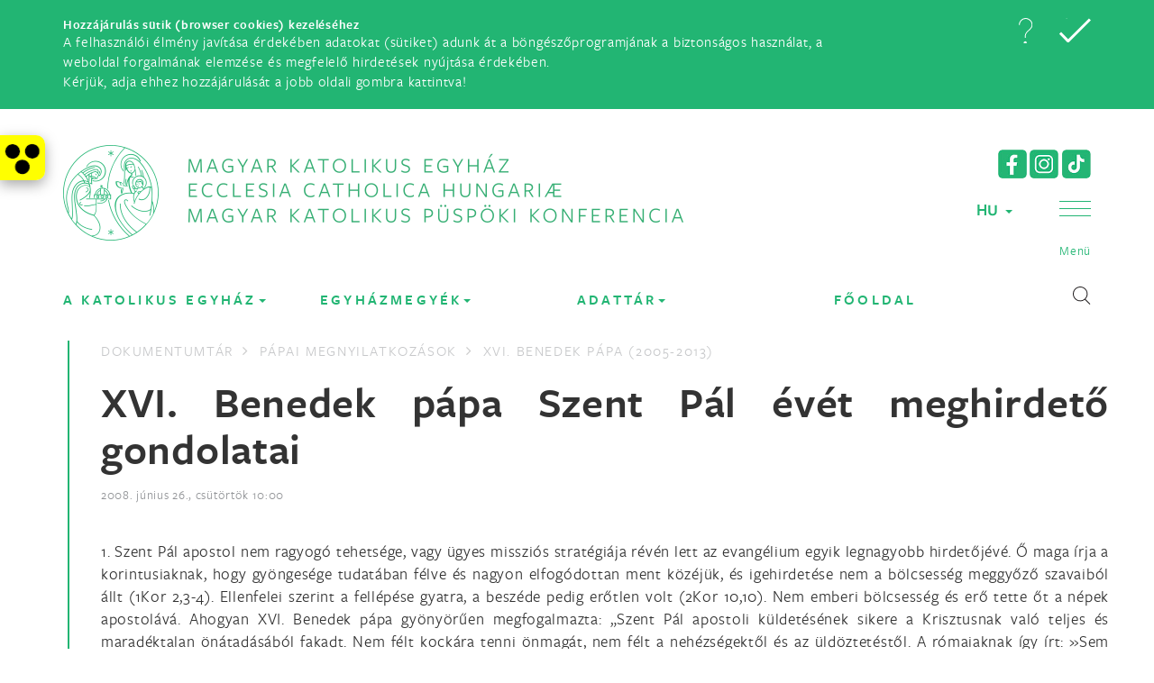

--- FILE ---
content_type: text/html;charset=UTF-8
request_url: https://katolikus.hu/dokumentumtar/xvi-benedek-papa-szent-pal-evet-meghirdeto-gondolatai
body_size: 11647
content:
<!DOCTYPE html>

<html lang="hu">
<head>
	<meta name="postProcessMessages" content="hiddenEmail:Spamrobotok elől rejtett e-mail cím, rákattintással lehet ide írni|masik:masik uzenet">
    <meta charset="utf-8">
    <meta http-equiv="X-UA-Compatible" content="IE=edge">
    <meta name="viewport" content="width=device-width, initial-scale=1">
    <!-- The above 3 meta tags *must* come first in the head; any other head content must come *after* these tags -->
    <title>Magyar Katolikus Egyház | XVI. Benedek pápa Szent Pál évét meghirdető gondolatai</title>
    <!-- Bootstrap -->
    <link href="/assets/bootstrap.min-9e36259b5795d4640553025a49512dca.css" rel="stylesheet"/>
    <link href="/assets/font-awesome.min-306bb27eb8f97c9e0ac9fa8770266fd3.css" rel="stylesheet"/>
    <link href="/assets/jquery.bxslider-a4d4ea0744d1ce5707fe17da3076ae72.css" rel="stylesheet"/>
    <link href="/assets/animate-d851c31752ebee4d4d973b3b81c8a83a.css" rel="stylesheet"/>
    <!-- <link href="/assets/jquery.multilevelpushmenu.min-daab81e50d3072828331b2241f21993f.css" rel="stylesheet"/> -->
    <link href="/assets/jquery.sidemenu-b0d3460b8da6d7760e03874da1c741ea.css" rel="stylesheet"/>
    <link href="/assets/style-f0dcee33d17d5a68575eaadb9defd2b6.css" rel="stylesheet"/>
    <link href="/assets/style2-aafbaffe499b12e535c99d272f075db2.css" rel="stylesheet"/>
    <link href="/assets/green-72fd41a5a8a8c853a3068332d24f134d.css" rel="stylesheet" title="color1"/>
    <link href="/assets/green2-c73fd92807c87e81a4f5471ad7525c3a.css" rel="stylesheet" title="color2"/>

	
		
			<link href="/assets/lightbox.min-f9f0eee648f83dee3f597c2f194ff83b.css" rel="stylesheet"/>
		
	
    <!-- <script src="https://ajax.googleapis.com/ajax/libs/jquery/3.1.1/jquery.min.js"></script> -->
	<!-- <script type="text/javascript" src="/assets/jquery-3.1.1.min-f02fff6f26630c9211f810e7792d2ac2.js"></script> -->
	<script type="text/javascript" src="/assets/jquery-3.6.0.min-a89f7336fe5b5f5c25075ea05f877999.js"></script>
	<script type="text/javascript" src="/assets/a11y-5682cf470e1a4161d8788a8d644d3317.js"></script>
	<script type="text/javascript" src="/assets/js.cookie-8ca12e4632b4a1fd4aff363b935793d9.js"></script>
	<script type="text/javascript" src="/assets/ownscript-first-d8bcc5abb2f7729521aa3394bf78c7f1.js"></script>
	
	 
     
         
             <script type="text/javascript" src="/assets/bootstrap.min-fc0af94d977ac3216f20e47dfdc70df1.js"></script>
         
             <script type="text/javascript" src="/assets/lightbox.min-5660b50831ad4c3f7119bc784c1bf3c4.js"></script>
         
     
	 <script type="text/javascript">
	 	
	 	var LANG="HU";
		var AVAILABLE_LANGUAGES=[{'id':'HU','name':'magyar'},{'id':'EN','name':'angol'},{'id':'IT','name':'olasz'},{'id':'DE','name':'német'}];
		var PREV_NEXT_TXT = {prev:"Előző",next:"Következő"};
	 </script>

    <!-- HTML5 shim and Respond.js for IE8 support of HTML5 elements and media queries -->
    <!-- WARNING: Respond.js doesn't work if you view the page via file:// -->
    <!--[if lt IE 9]>
      <script src="https://oss.maxcdn.com/html5shiv/3.7.3/html5shiv.min.js"></script>
      <script src="https://oss.maxcdn.com/respond/1.4.2/respond.min.js"></script>
    <![endif]-->
    <link rel="shortcut icon" type="image/png" href="/assets/favicon-green-5196b7b20a62695b78264eb928ee815d.png" />
</head>
<body class="dokumentumtar"><nav id="kat-a11y-toolbar"><div class="toggle"><a title="Akadálymentesítés" role="button"><span class="a11y"></span></a></div></nav><div style="display:none" class="cookie"><div class="container"><div class="row"><div class="col-xs-7 col-md-9"><h5>Hozzájárulás sütik (browser cookies) kezeléséhez</h5>A felhasználói élmény javítása érdekében adatokat (sütiket) adunk át 
a böngészőprogramjának a biztonságos használat, a weboldal forgalmának elemzése és megfelelő hirdetések 
nyújtása érdekében.<br> Kérjük, adja ehhez hozzájárulását a jobb oldali gombra kattintva!</div><div class="col-xs-5 col-md-3 cookie-btns"><a href="/hatter/adatkezelesi-tajekoztato" role="button" title="Adatkezelési tájékoztató elolvasása" class="details sprite"></a><a role="button" title="Sütik elfogadása" class="close sprite"></a></div></div></div></div><script type="text/javascript">$(function() {
	if ('accepted' != Cookies.get('katolikus.hu-cookie-consent')) { $('.cookie').show(); }
	$('.cookie .close').click(function(e) {
	    $('.cookie').slideUp();
		 Cookies.set('katolikus.hu-cookie-consent','accepted', { expires: 30 })
	});
	
})</script><!-- mobile-search only mobile-->

<div class="container mobile-search">
    <div class="row">
        <div class="col-sm-12">
            <form>
                <input type="text" class="form-control"
					placeholder="Kattintson ide, és írja be a keresőszavakat!"
					onkeyup="return initiateSearch(event, '.mobile-search')"
					title="Írja ide a keresőszavakat"
					aria-label="Írja ide a keresőszavakat">
                <button type="button" onclick="initiateMobileSearch('.mobile-search')" title="Keresés indítása" aria-label="Keresés indítása">
					<span class="search-icon sprite"></span>
				</button>
                <div class="exit-search-sm sprite"></div>
            </form>
        </div>
    </div>
</div>
<!-- mobile-header only mobile-->



<div class="container mobile-header">
    <div class="row">
        <div class="col-sm-12">
            <div class="logo-mobile"><a href="/">Magyar Katolikus Egyház</a></div>
            <div class="logo-mobile-xs"><a href="/">Katolikus</a></div>
            <div class="mobile-controls">
				<div class="lang-switcher mobile "><a href="#" role="button" aria-haspopup="true" id="lang-switcher">HU <span class="caret"></span></a></div><script type="text/javascript">var LANG_BASE_URLS={"HU":"/dokumentumtar","EN":"/documents","IT":"/documenti","DE":"/dokumenten",}
		$(function() {
			let createLangSwitcherPopoverContent = function() {
				var data = [];
				$.each(LANG_BASE_URLS, function(lng) {
					if ('HU' != lng) {
						data.push("<li><a role=\"button\" onclick=\"switchLang('HU','"+ lng +"');\">" + lng + "</a></li>");
					}
				});
				return ('<ul>' + data.join('') + '</ul>');
			}
			$('.lang-switcher').popover({
				container:'body',
				placement:'bottom',
				trigger:'focus',
				html:true,
				sanitize:false,
				content: createLangSwitcherPopoverContent()
			});
		});
		</script>
		<style>
		.popover .popover-content ul li { font-family: 'freightsans_prosemibold'; font-size: 18px; text-align: center; padding-top: 5px; padding-bottom: 5px; }
		.popover ul { list-style: none; }
		</style>
		
				<span class="search-icon sprite"></span>
				<span class="lines" id="baseexpand" data-role="sidemenu-toggle">
					<span class="line1"></span>
					<span class="line2"></span>
					<span class="line3"></span>
				</span>
            </div>
			<div class="mobile-socialmedia-icons">
				<a href="https://www.facebook.com/magyar.katolikus.egyhaz" target="_blank">
					<img src="/assets/facebook-icon-green-c3725befbbf09ef8e6879b7aec60da56.png" />
				</a>
				<a href="https://www.instagram.com/katolikus.official/" target="_blank">
					<img src="/assets/instagram-icon-green-c433939a026be0f00fff57bb95c5e097.png" />
				</a>
				<a href="https://www.tiktok.com/@katolikus.official" target="_blank">
					<img src="/assets/tiktok-icon-green-7557576cc2b396f9c08675ad41421f65.png" />
				</a>
			</div>
        </div>
    </div>
</div>
<div id="mobile-menu"><nav><h2 class="menu-close" data-role="sidemenu-toggle"><i class="fa fa-times"><span>Bezár<span></i></h2><ul><li class="mobile-menu-header"><a data-toggle="collapse" href="#mobile-menu-col1" aria-controls="mobile-menu-col1" aria-expanded="false">MKPK</a><ul id="mobile-menu-col1" class="collapse"><li><a href="/arckepcsarnok">Püspökök</a></li><li><a href="/cikk/mkpk-titkarsaga">MKPK Titkársága</a></li><li><a href="/egyhazmegyek">Egyházmegyetérkép</a></li><li><a href="/cikk/egyhazmegyek-honlapjai">Egyházmegyék honlapjai</a></li><li><a href="/intezmenyek">Intézmények és szervezetek</a></li><li><a href="/szerzetesrendek">Szerzetesrendek</a></li><li><a href="http://banchedati.chiesacattolica.it/cci2009/chiesa_cattolica_italiana/chiesa_nel_mondo/00007904_Chiesa_nel_Mondo.html">Nemzetközi püspöki konferenciák</a></li></ul></li><li class="mobile-menu-header"><a data-toggle="collapse" href="#mobile-menu-col2" aria-controls="mobile-menu-col2" aria-expanded="false">Tartalom</a><ul id="mobile-menu-col2" class="collapse"><li><a href="/dokumentumtar">Dokumentumtár</a></li><li><a href="/hirarchivum">Hírarchívum</a></li><li><a href="http://lexikon.katolikus.hu/">Katolikus Lexikon</a></li><li><a href="/kronologia">Kronológia</a></li><li><a href="/dokumentumtar#74">Lelkiség</a></li><li><a href="/cikk/linktar">Linktár</a></li><li><a href="/cikk/miserend">Miserend</a></li><li><a href="/cikk/plebaniai-honlapok">Plébániai honlapok</a></li><li><a href="https://katolikus.hu/hatter/3954">Gyermek- és ifjúságvédelem</a></li></ul></li><li class="mobile-menu-header"><a href="/szentiras">Szentírás</a></li><li class="mobile-menu-header"><a href="https://breviar.sk/hu/default.htm">Zsolozsma</a></li><li class="mobile-menu-header"><a data-toggle="collapse" href="#mobile-menu-col5" aria-controls="mobile-menu-col5" aria-expanded="false">Naptárak</a><ul id="mobile-menu-col5" class="collapse"><li><a href="https://igenaptar.katolikus.hu/">Igenaptár</a></li><li><a href="https://evangelium.katolikus.hu/friss/">Napi evangélium és elmélkedés</a></li><li><a href="/naptar">Eseménynaptár</a></li><li><a href="/mozgo-unnepek">Mozgó ünnepek naptára</a></li></li></ul><li><a class="parent-item" href="#">A KATOLIKUS EGYHÁZ</a><li class="mobile-menu-header"><a data-toggle="collapse" href="#mobile-menu-col6" aria-controls="mobile-menu-col6" aria-expanded="false">MKPK</a><ul id="mobile-menu-col6" class="collapse"><li><a href="/arckepcsarnok">Püspökök</a></li><li><a href="/cikk/mkpk-titkarsaga">MKPK Titkársága</a></li><li><a href="/intezmenyek#104">MKPK központi intézményei</a></li><li><a href="/intezmenyek">Intézmények és szervezetek</a></li><li><a href="/szerzetesrendek">Szerzetesrendek</a></li><li><a href="/cikk/plebaniai-honlapok">Plébániai honlapok</a></li></ul></li><li class="mobile-menu-header"><a href="https://www.vatican.va" target="_blank">Szentatya és a Vatikán</a></li><li class="mobile-menu-header"><a href="/cikk/szervezeti-felepites-57101229">Hogyan épül fel a Katolikus Egyház?</a></li><li class="mobile-menu-header"><a data-toggle="collapse" href="#mobile-menu-col9" aria-controls="mobile-menu-col9" aria-expanded="false">Egyház és társadalom</a><ul id="mobile-menu-col9" class="collapse"><li><a href="/cikk/az-egyhaz-tarsadalmi-tanitasa#h1/1">Társadalmi tanítás</a></li><li><a href="/cikk/a-katolikus-egyhaz-es-az-egyseg-keresese-okumene">A katolikus egyház és az egység kérdése (ökumené)</a></li><li><a href="/cikk/a-keresztenyseg-es-mas-vallasok">A kereszténység és más vallások</a></li></li></ul></li><li><a class="parent-item" href="#">EGYHÁZMEGYÉK</a><li class="mobile-menu-header"><a data-toggle="collapse" href="#mobile-menu-col15" aria-controls="mobile-menu-col15" aria-expanded="false">Latin rítusú</a><ul id="mobile-menu-col15" class="collapse"><li><a href="https://dnyem.hu/" target="_blank">Debrecen-Nyíregyházi Egyházmegye</a></li><li><a href="https://eger.egyhazmegye.hu" target="_blank">Egri Főegyházmegye</a></li><li><a href="https://esztergomi-ersekseg.hu/" target="_blank">Esztergom-Budapesti Főegyházmegye</a></li><li><a href="https://gyor.egyhazmegye.hu/" target="_blank">Győri Egyházmegye</a></li><li><a href="https://asztrik.hu/" target="_blank">Kalocsa-Kecskeméti Főegyházmegye</a></li><li><a href="https://kaposvar.egyhazmegye.hu/" target="_blank">Kaposvári Egyházmegye</a></li><li><a href="https://ktp.hu/" target="_blank">Katonai Ordinariátus</a></li><li><a href="https://pannonhalmifoapatsag.hu/" target="_blank">Pannonhalmi Területi Főapátság</a></li><li><a href="https://pecsiegyhazmegye.hu/" target="_blank">Pécsi Egyházmegye</a></li><li><a href="http://szeged-csanad.hu/" target="_blank">Szeged-Csanádi Egyházmegye</a></li><li><a href="https://www.szfvar.katolikus.hu/hirek" target="_blank">Székesfehérvári Egyházmegye</a></li><li><a href="https://www.martinus.hu/" target="_blank">Szombathelyi Egyházmegye</a></li><li><a href="https://vaciegyhazmegye.hu/" target="_blank">Váci Egyházmegye</a></li><li><a href="https://www.veszpremiersekseg.hu/" target="_blank">Veszprémi Főegyházmegye</a></li></ul></li><li class="mobile-menu-header"><a data-toggle="collapse" href="#mobile-menu-col16" aria-controls="mobile-menu-col16" aria-expanded="false">Görög rítusú</a><ul id="mobile-menu-col16" class="collapse"><li><a href="https://www.hd.gorogkatolikus.hu/" target="_blank">Hajdúdorogi Főegyházmegye</a></li><li><a href="https://www.migorkat.hu/" target="_blank">Miskolci Egyházmegye</a></li><li><a href="https://www.nyirgorkat.hu/" target="_blank">Nyíregyházi Egyházmegye</a></li></li></ul></li><li><a class="parent-item" href="#">Adattár</a><li class="mobile-menu-header"><a href="https://www.magyarkurir.hu/">Hírek</a></li><li class="mobile-menu-header"><a href="/dokumentumtar">Dokumentumtár</a></li><li class="mobile-menu-header"><a href="/cikk/linktar">Linktár</a></li><li class="mobile-menu-header"><a href="/kronologia">Kronológia</a></li><li class="mobile-menu-header"><a href="http://lexikon.katolikus.hu/" target="_blank">Katolikus Lexikon</a></li><li class="mobile-menu-header"><a href="/cikk/a-katolikus-egyhaz-katekizmusa">Katolikus Egyház Katekizmusa</a></li><li class="mobile-menu-header"><a href="/cikk/miserend">Miserend</a></li><li class="mobile-menu-header">Naptárak</li><li class="mobile-menu-header"><a href="/naptar">Eseménynaptár</a></li><li class="mobile-menu-header"><a href="https://evangelium.katolikus.hu/" target="_blank">Napi evangélium</a></li><li class="mobile-menu-header"><a href="https://igenaptar.katolikus.hu/" target="_blank">Igenaptár</a></li><li class="mobile-menu-header"><a href="/mozgo-unnepek">Mozgó ünnepek</a></li><li class="mobile-menu-header"><a href="https://szentiras.hu/" target="_blank">Szentírás</a></li><li class="mobile-menu-header"><a href="https://breviar.sk/hu/default.htm" target="_blank">Zsolozsma</a></li><li class="mobile-menu-header"><a href="/dokumentumtar#74">LELKISÉG</a></li><li class="mobile-menu-header"><a href="/dokumentumtar#74-76">IMÁDSÁGOK</a></li><li class="mobile-menu-header">Egyebek</li><li class="mobile-menu-header"><a href="https://katolikus.hu/dokumentumtar/utmutato-egyhazi-kifejezesek-helyesirasahoz">HELYESÍRÁS</a></li><li class="mobile-menu-header"><a href="/cikk/tamogatasok">Támogatás</a></li><li class="mobile-menu-header"><a href="/cikk/adatvedelem">Adatvédelem</a></li></li></ul></li><li><a class="parent-item" href="#">FŐOLDAL</a></li></li></ul></ul></nav></div>



<script type="text/javascript">
	const SERVER_BASE_URL="";
</script>

<!-- desktop header-->
<header>
    <div class="container">
        <!--header content, hide on mobile-->
        <div class="row header-top hidden-xs">
            <div class="col-sm-8 site-logo">
                <a href="/">
					<img src="/assets/mkpk-logo-green-hu-e217798211fc67a4f6df41dc8941ad54.png" class="img-responsive" alt="Magyar Katolikus Püspöki Konferencia logo"/>
					</a>
            </div>
            <div class="col-sm-4 header-controls">
				<div class="socialmedia-icons">
					<a href="https://www.facebook.com/magyar.katolikus.egyhaz" target="_blank">
						<img src="/assets/facebook-icon-green-c3725befbbf09ef8e6879b7aec60da56.png" />
					</a>
					<a href="https://www.instagram.com/katolikus.official/" target="_blank">
						<img src="/assets/instagram-icon-green-c433939a026be0f00fff57bb95c5e097.png" />
					</a>
					<a href="https://www.tiktok.com/@katolikus.official" target="_blank">
						<img src="/assets/tiktok-icon-green-7557576cc2b396f9c08675ad41421f65.png" />
					</a>
				</div>
				
					<div class="lang-switcher "><a href="#" role="button" aria-haspopup="true" id="lang-switcher">HU <span class="caret"></span></a></div><script type="text/javascript">var LANG_BASE_URLS={"HU":"/dokumentumtar","EN":"/documents","IT":"/documenti","DE":"/dokumenten",}
		$(function() {
			let createLangSwitcherPopoverContent = function() {
				var data = [];
				$.each(LANG_BASE_URLS, function(lng) {
					if ('HU' != lng) {
						data.push("<li><a role=\"button\" onclick=\"switchLang('HU','"+ lng +"');\">" + lng + "</a></li>");
					}
				});
				return ('<ul>' + data.join('') + '</ul>');
			}
			$('.lang-switcher').popover({
				container:'body',
				placement:'bottom',
				trigger:'focus',
				html:true,
				sanitize:false,
				content: createLangSwitcherPopoverContent()
			});
		});
		</script>
		<style>
		.popover .popover-content ul li { font-family: 'freightsans_prosemibold'; font-size: 18px; text-align: center; padding-top: 5px; padding-bottom: 5px; }
		.popover ul { list-style: none; }
		</style>
		
				
                <div class="one-percent">
					
                </div>
                <div class="menu-open">
                    <a href="#" role="button" title="Menu">
                        <span class="lines" id="nav-icon">
                           <span class="line1"></span>
                        <span class="line2"></span>
                        <span class="line3"></span>
                        </span>
                        <span class="title">Menü</span>
                    </a>
                </div>
            </div>
            <div class="floating-search">
                <form>
                    <input type="text" class="form-control"
						placeholder="Kattintson ide, és írja be a keresőszavakat!"
						onkeyup="return initiateSearch(event, '.floating-search')"
						title="Írja ide a keresőszavakat"
						aria-label="Írja ide a keresőszavakat">
                    <div class="exit-search sprite"></div>
                </form>
            </div>
        </div>
    </div>
    <!-- top menu-->
    <div class="top-menu-container">
		<div data-producer="menu:menu" name="hamburger" style="null">

<div class="container">
	
		
			
				<div class="col-sm-3 bordered-box-lg"> 
			
			<ul> 
		
		<li class="drag menu-main-title" data-id="24">
			
				MKPK
			
			
		</li>
	
		
		<li class="drag " data-id="25">
			
				
					<a href="/arckepcsarnok">Püspökök</a>
				
			
			
		</li>
	
		
		<li class="drag " data-id="1498">
			
				
					<a href="/cikk/mkpk-titkarsaga">MKPK Titkársága</a>
				
			
			
		</li>
	
		
		<li class="drag " data-id="26">
			
				
					<a href="/egyhazmegyek">Egyházmegyetérkép</a>
				
			
			
		</li>
	
		
		<li class="drag " data-id="1501">
			
				
					<a href="/cikk/egyhazmegyek-honlapjai">Egyházmegyék honlapjai</a>
				
			
			
		</li>
	
		
		<li class="drag " data-id="27">
			
				
					<a href="/intezmenyek">Intézmények és szervezetek</a>
				
			
			
		</li>
	
		
		<li class="drag " data-id="36">
			
				
					<a href="/szerzetesrendek">Szerzetesrendek</a>
				
			
			
		</li>
	
		
		<li class="drag " data-id="278">
			
				
					<a href="http://banchedati.chiesacattolica.it/cci2009/chiesa_cattolica_italiana/chiesa_nel_mondo/00007904_Chiesa_nel_Mondo.html">Nemzetközi püspöki konferenciák</a>
				
			
			
		</li>
	
		
			
				
				</ul>
				</div>
				<div class="col-sm-3 bordered-box-xs"> 
			
			<ul> 
		
		<li class="drag menu-main-title" data-id="28">
			
				Tartalom
			
			
		</li>
	
		
		<li class="drag " data-id="29">
			
				
					<a href="/dokumentumtar">Dokumentumtár</a>
				
			
			
		</li>
	
		
		<li class="drag " data-id="44">
			
				
					<a href="/hirarchivum">Hírarchívum</a>
				
			
			
		</li>
	
		
		<li class="drag " data-id="1500">
			
				
					<a href="http://lexikon.katolikus.hu/">Katolikus Lexikon</a>
				
			
			
		</li>
	
		
		<li class="drag " data-id="41">
			
				
					<a href="/kronologia">Kronológia</a>
				
			
			
		</li>
	
		
		<li class="drag " data-id="1461">
			
				
					<a href="/dokumentumtar#74">Lelkiség</a>
				
			
			
		</li>
	
		
		<li class="drag " data-id="42">
			
				
					<a href="/cikk/linktar">Linktár</a>
				
			
			
		</li>
	
		
		<li class="drag " data-id="1496">
			
				
					<a href="/cikk/miserend">Miserend</a>
				
			
			
		</li>
	
		
		<li class="drag " data-id="283">
			
				
					<a href="/cikk/plebaniai-honlapok">Plébániai honlapok</a>
				
			
			
		</li>
	
		
		<li class="drag " data-id="1507">
			
				
					<a href="https://katolikus.hu/hatter/3954">Gyermek- és ifjúságvédelem</a>
				
			
			
		</li>
	
		
			
				
				</ul>
				</div>
				<div class="col-sm-3 bordered-box-xs"> 
			
			<ul> 
		
		<li class="drag menu-main-title" data-id="37">
			
				
					<a href="/szentiras">Szentírás</a>
				
			
			
		</li>
	
		
		<li class="drag menu-main-title" data-id="46">
			
				
					<a href="https://breviar.sk/hu/default.htm">Zsolozsma</a>
				
			
			
		</li>
	
		
		<li class="drag menu-main-title" data-id="30">
			
				Naptárak
			
			
		</li>
	
		
		<li class="drag " data-id="39">
			
				
					<a href="https://igenaptar.katolikus.hu/">Igenaptár</a>
				
			
			
		</li>
	
		
		<li class="drag " data-id="1497">
			
				
					<a href="https://evangelium.katolikus.hu/friss/">Napi evangélium és elmélkedés</a>
				
			
			
		</li>
	
		
		<li class="drag " data-id="47">
			
				
					<a href="/naptar">Eseménynaptár</a>
				
			
			
		</li>
	
		
		<li class="drag " data-id="48">
			
				
					<a href="/mozgo-unnepek">Mozgó ünnepek naptára</a>
				
			
			
		</li>
	
	
	</ul> 
	</div> 

	<div class="col-sm-3 bordered-box-xs">
		<ul>
			<li class="menu-main-title">KERESÉS</li>
			<li class="top-menu-search">
				<form>
					<input type="text" class="form-control"
						placeholder="Kattintson ide, és írja be a keresőszavakat!"
						onkeyup="return initiateSearch(event, '.top-menu-search')"
						title="Írja ide a keresőszavakat"
						aria-label="Írja ide a keresőszavakat">
					<button type="button" onclick="return initiateMobileSearch('.top-menu-search')" title="Keresés indítása" aria-label="Keresés indítása">
						<span class="search-icon sprite"></span>
					</button>
				</form>
			</li>
		</ul>
	</div>
</div>

</div>
    </div>
    <!-- main menu-->
    <div class="container sticky-nav">
        <nav class="navbar navbar-default">
            <div class="container-fluid">
                <div id="navbar" class="navbar-collapse collapse">
					<div data-producer="menu:menu" name="main" style="main"><ul class="nav navbar-nav">
	
		<li class="dropdown col-sm-3 " data-id="23">
			
				<a href="#" class="dropdown-toggle" data-toggle="dropdown" role="button" aria-haspopup="true" aria-expanded="false">
					A KATOLIKUS EGYHÁZ<span class="caret"></span>
					
				</a>
				<div class="dropdown-menu">
					
					
						
							
								
									<div class="col-sm-3 bordered-box-lg"> 
								
								<ul> 
							
							<li class="drag menu-main-title" data-id="1559">
								
									MKPK
								
								
							</li>
						
							
							<li class="drag " data-id="1560">
								
									
										<a href="/arckepcsarnok">Püspökök</a>
									
								
								
							</li>
						
							
							<li class="drag " data-id="1561">
								
									
										<a href="/cikk/mkpk-titkarsaga">MKPK Titkársága</a>
									
								
								
							</li>
						
							
							<li class="drag " data-id="1562">
								
									
										<a href="/intezmenyek#104">MKPK központi intézményei</a>
									
								
								
							</li>
						
							
							<li class="drag " data-id="1563">
								
									
										<a href="/intezmenyek">Intézmények és szervezetek</a>
									
								
								
							</li>
						
							
							<li class="drag " data-id="1564">
								
									
										<a href="/szerzetesrendek">Szerzetesrendek</a>
									
								
								
							</li>
						
							
							<li class="drag " data-id="1565">
								
									
										<a href="/cikk/plebaniai-honlapok">Plébániai honlapok</a>
									
								
								
							</li>
						
							
								
									
									</ul>
									</div>
									<div class="col-sm-3 bordered-box-xs"> 
								
								<ul> 
							
							<li class="drag menu-main-title" data-id="1566">
								
									
										<a href="https://www.vatican.va" target="_blank">Szentatya és a Vatikán</a>
									
								
								
							</li>
						
							
							<li class="drag dropdown-header" data-id="1567">
								
									
										<a href="/cikk/szervezeti-felepites-57101229">Hogyan épül fel a Katolikus Egyház?</a>
									
								
								
							</li>
						
							
								
									
									</ul>
									</div>
									<div class="col-sm-3 bordered-box-xs"> 
								
								<ul> 
							
							<li class="drag menu-main-title" data-id="1568">
								
									Egyház és társadalom
								
								
							</li>
						
							
							<li class="drag " data-id="1569">
								
									
										<a href="/cikk/az-egyhaz-tarsadalmi-tanitasa#h1/1">Társadalmi tanítás</a>
									
								
								
							</li>
						
							
							<li class="drag " data-id="1570">
								
									
										<a href="/cikk/a-katolikus-egyhaz-es-az-egyseg-keresese-okumene">A katolikus egyház és az egység kérdése (ökumené)</a>
									
								
								
							</li>
						
							
							<li class="drag " data-id="1571">
								
									
										<a href="/cikk/a-keresztenyseg-es-mas-vallasok">A kereszténység és más vallások</a>
									
								
								
							</li>
						
						
						</ul> 
						</div> 
					
				</div>
			
		</li>
	
		<li class="dropdown col-sm-3 " data-id="1">
			
				<a href="#" class="dropdown-toggle" data-toggle="dropdown" role="button" aria-haspopup="true" aria-expanded="false">
					EGYHÁZMEGYÉK<span class="caret"></span>
					
				</a>
				<div class="dropdown-menu">
					
					
						
							
								
									<div class="col-sm-3 bordered-box-lg"> 
								
								<ul> 
							
							<li class="drag menu-main-title" data-id="8">
								
									Latin rítusú
								
								
							</li>
						
							
							<li class="drag " data-id="1541">
								
									
										<a href="https://dnyem.hu/" target="_blank">Debrecen-Nyíregyházi Egyházmegye</a>
									
								
								
							</li>
						
							
							<li class="drag " data-id="1542">
								
									
										<a href="https://eger.egyhazmegye.hu" target="_blank">Egri Főegyházmegye</a>
									
								
								
							</li>
						
							
							<li class="drag " data-id="1543">
								
									
										<a href="https://esztergomi-ersekseg.hu/" target="_blank">Esztergom-Budapesti Főegyházmegye</a>
									
								
								
							</li>
						
							
							<li class="drag " data-id="1544">
								
									
										<a href="https://gyor.egyhazmegye.hu/" target="_blank">Győri Egyházmegye</a>
									
								
								
							</li>
						
							
							<li class="drag " data-id="1545">
								
									
										<a href="https://asztrik.hu/" target="_blank">Kalocsa-Kecskeméti Főegyházmegye</a>
									
								
								
							</li>
						
							
							<li class="drag " data-id="1546">
								
									
										<a href="https://kaposvar.egyhazmegye.hu/" target="_blank">Kaposvári Egyházmegye</a>
									
								
								
							</li>
						
							
							<li class="drag " data-id="1547">
								
									
										<a href="https://ktp.hu/" target="_blank">Katonai Ordinariátus</a>
									
								
								
							</li>
						
							
							<li class="drag " data-id="1548">
								
									
										<a href="https://pannonhalmifoapatsag.hu/" target="_blank">Pannonhalmi Területi Főapátság</a>
									
								
								
							</li>
						
							
							<li class="drag " data-id="1549">
								
									
										<a href="https://pecsiegyhazmegye.hu/" target="_blank">Pécsi Egyházmegye</a>
									
								
								
							</li>
						
							
							<li class="drag " data-id="1550">
								
									
										<a href="http://szeged-csanad.hu/" target="_blank">Szeged-Csanádi Egyházmegye</a>
									
								
								
							</li>
						
							
							<li class="drag " data-id="1552">
								
									
										<a href="https://www.szfvar.katolikus.hu/hirek" target="_blank">Székesfehérvári Egyházmegye</a>
									
								
								
							</li>
						
							
							<li class="drag " data-id="1551">
								
									
										<a href="https://www.martinus.hu/" target="_blank">Szombathelyi Egyházmegye</a>
									
								
								
							</li>
						
							
							<li class="drag " data-id="1554">
								
									
										<a href="https://vaciegyhazmegye.hu/" target="_blank">Váci Egyházmegye</a>
									
								
								
							</li>
						
							
							<li class="drag " data-id="1553">
								
									
										<a href="https://www.veszpremiersekseg.hu/" target="_blank">Veszprémi Főegyházmegye</a>
									
								
								
							</li>
						
							
								
									
									</ul>
									</div>
									<div class="col-sm-3 bordered-box-xs"> 
								
								<ul> 
							
							<li class="drag menu-main-title" data-id="4">
								
									Görög rítusú
								
								
							</li>
						
							
							<li class="drag " data-id="1555">
								
									
										<a href="https://www.hd.gorogkatolikus.hu/" target="_blank">Hajdúdorogi Főegyházmegye</a>
									
								
								
							</li>
						
							
							<li class="drag " data-id="1556">
								
									
										<a href="https://www.migorkat.hu/" target="_blank">Miskolci Egyházmegye</a>
									
								
								
							</li>
						
							
							<li class="drag " data-id="1557">
								
									
										<a href="https://www.nyirgorkat.hu/" target="_blank">Nyíregyházi Egyházmegye</a>
									
								
								
							</li>
						
							
								
									
									</ul>
									</div>
									<div class="col-sm-3 bordered-box-xs"> 
								
								<ul> 
							
							<li class="drag menu-main-title" data-id="1558">
								
									
										<a href="/egyhazmegyek">Egyházmegyék térképen</a>
									
								
								
							</li>
						
						
						</ul> 
						</div> 
					
				</div>
			
		</li>
	
		<li class="dropdown col-sm-3 " data-id="2">
			
				<a href="#" class="dropdown-toggle" data-toggle="dropdown" role="button" aria-haspopup="true" aria-expanded="false">
					Adattár<span class="caret"></span>
					
				</a>
				<div class="dropdown-menu">
					
					
						
							
								
									<div class="col-sm-3 bordered-box-lg"> 
								
								<ul> 
							
							<li class="drag menu-main-title" data-id="22">
								
									
										<a href="https://www.magyarkurir.hu/">Hírek</a>
									
								
								
							</li>
						
							
							<li class="drag dropdown-header" data-id="1530">
								
									
										<a href="/dokumentumtar">Dokumentumtár</a>
									
								
								
							</li>
						
							
							<li class="drag dropdown-header" data-id="1531">
								
									
										<a href="/cikk/linktar">Linktár</a>
									
								
								
							</li>
						
							
							<li class="drag dropdown-header" data-id="1532">
								
									
										<a href="/kronologia">Kronológia</a>
									
								
								
							</li>
						
							
							<li class="drag dropdown-header" data-id="1533">
								
									
										<a href="http://lexikon.katolikus.hu/" target="_blank">Katolikus Lexikon</a>
									
								
								
							</li>
						
							
							<li class="drag dropdown-header" data-id="1534">
								
									
										<a href="/cikk/a-katolikus-egyhaz-katekizmusa">Katolikus Egyház Katekizmusa</a>
									
								
								
							</li>
						
							
							<li class="drag dropdown-header" data-id="1535">
								
									
										<a href="/cikk/miserend">Miserend</a>
									
								
								
							</li>
						
							
								
									
									</ul>
									</div>
									<div class="col-sm-3 bordered-box-xs"> 
								
								<ul> 
							
							<li class="drag menu-main-title" data-id="145">
								
									Naptárak
								
								
							</li>
						
							
							<li class="drag dropdown-header" data-id="1536">
								
									
										<a href="/naptar">Eseménynaptár</a>
									
								
								
							</li>
						
							
							<li class="drag dropdown-header" data-id="1537">
								
									
										<a href="https://evangelium.katolikus.hu/" target="_blank">Napi evangélium</a>
									
								
								
							</li>
						
							
							<li class="drag dropdown-header" data-id="1538">
								
									
										<a href="https://igenaptar.katolikus.hu/" target="_blank">Igenaptár</a>
									
								
								
							</li>
						
							
							<li class="drag dropdown-header" data-id="1539">
								
									
										<a href="/mozgo-unnepek">Mozgó ünnepek</a>
									
								
								
							</li>
						
							
								
									
									</ul>
									</div>
									<div class="col-sm-3 bordered-box-xs"> 
								
								<ul> 
							
							<li class="drag menu-main-title" data-id="152">
								
									
										<a href="https://szentiras.hu/" target="_blank">Szentírás</a>
									
								
								
							</li>
						
							
							<li class="drag dropdown-header" data-id="1540">
								
									
										<a href="https://breviar.sk/hu/default.htm" target="_blank">Zsolozsma</a>
									
								
								
							</li>
						
							
							<li class="drag dropdown-header" data-id="1580">
								
									
										<a href="/dokumentumtar#74">LELKISÉG</a>
									
								
								
							</li>
						
							
							<li class="drag dropdown-header" data-id="1581">
								
									
										<a href="/dokumentumtar#74-76">IMÁDSÁGOK</a>
									
								
								
							</li>
						
							
								
									
									</ul>
									</div>
									<div class="col-sm-3 bordered-box-xs"> 
								
								<ul> 
							
							<li class="drag menu-main-title" data-id="1572">
								
									Egyebek
								
								
							</li>
						
							
							<li class="drag dropdown-header" data-id="1573">
								
									
										<a href="https://katolikus.hu/dokumentumtar/utmutato-egyhazi-kifejezesek-helyesirasahoz">HELYESÍRÁS</a>
									
								
								
							</li>
						
							
							<li class="drag dropdown-header" data-id="1574">
								
									
										<a href="/cikk/tamogatasok">Támogatás</a>
									
								
								
							</li>
						
							
							<li class="drag dropdown-header" data-id="1579">
								
									
										<a href="/cikk/adatvedelem">Adatvédelem</a>
									
								
								
							</li>
						
							
							<li class="drag dropdown-header" data-id="1575">
								
									
										<a href="/cikk/background-document-child-protection-documents-t65fhj67d-HU">Gyermek- és ifjúságvédelem</a>
									
								
								
							</li>
						
						
						</ul> 
						</div> 
					
				</div>
			
		</li>
	
		<li class="dropdown col-sm-3 " data-id="3">
			
				
					<a href="https://katolikus.hu">
						FŐOLDAL
						
					</a>
				
			
		</li>
	
</ul>

</div>
                    <div class="search-btn-in-menu">
                        <i class="sprite search-icon" href="">&nbsp;</i>
                    </div>
                </div>
                <!--/.nav-collapse -->
            </div>
            <!--/.container-fluid -->
        </nav>
        <div class="container">
</header>

<!-- content--><section><div class="container"><div class="row"><!-- content--><div class="col-sm-12 content article docs-page bordered-box-sm">
	
	    <ol class="breadcrumb" vocab="https://schema.org" typeof="BreadcrumbList">
	        
	        
	            <li property="itemListElement" typeof="ListItem">
				<a  href="/dokumentumtar#" property="item" typeof="WebPage">
					<span property="name">Dokumentumtár</span>
					<meta property="position" content="2"/>
				</a>
			</li>
	        
	            <li property="itemListElement" typeof="ListItem">
				<a  href="/dokumentumtar#16" property="item" typeof="WebPage">
					<span property="name">Pápai megnyilatkozások</span>
					<meta property="position" content="2"/>
				</a>
			</li>
	        
	            <li class=&quot;active&quot; property="itemListElement" typeof="ListItem">
				<a  href="/dokumentumtar#16-18" property="item" typeof="WebPage">
					<span property="name">XVI. Benedek pápa (2005-2013)</span>
					<meta property="position" content="2"/>
				</a>
			</li>
	        
	    </ol>
	

<article class="article"><div class="row margin-bottom-md"><div class="col-xs-12"><h1 class="article-title">XVI. Benedek pápa Szent Pál évét meghirdető gondolatai</h1></div><div class="col-xs-12 article-meta"><span  class="date">2008. június 26., csütörtök 10:00</span></div><div class="col-xs-12 article-content"><div style="display:none;" class="collapsible-widget"><h4 data-toggle="collapse" data-target="#table-of-contents" class="tag collapsed">Tartalomjegyzék</h4><div id="table-of-contents" class="collapse in bordered-box-sm clearfix"><div class="col-sm-12 toc-content"></div></div></div><div id="editor-container">1. Szent Pál apostol nem ragyogó tehetsége, vagy ügyes missziós
stratégiája révén lett az evangélium egyik legnagyobb hirdetőjévé. Ő
maga írja a korintusiaknak, hogy gyöngesége tudatában félve és nagyon
elfogódottan ment közéjük, és igehirdetése nem a bölcsesség meggyőző
szavaiból állt (1Kor 2,3-4). Ellenfelei szerint a fellépése gyatra, a
beszéde pedig erőtlen volt (2Kor 10,10). Nem emberi bölcsesség és erő
tette őt a népek apostolává. Ahogyan XVI. Benedek pápa gyönyörűen
megfogalmazta: „Szent Pál apostoli küldetésének sikere a Krisztusnak
való teljes és maradéktalan önátadásából fakadt. Nem félt kockára tenni
önmagát, nem félt a nehézségektől és az üldöztetéstől. A rómaiaknak így
írt: »Sem halál, sem élet, sem jelenvalók, sem eljövendők… nem
szakíthatnak el Isten szeretetétől, amely Krisztus Jézusban van« (Róm
8,38-39). Mindebből egy rendkívül fontos következtetést vonhatunk le
minden keresztény ember számára” – jelentette ki a Szentatya. „Az
Egyház tevékenysége csak abban a mértékben lesz hatékony és hiteles,
amennyiben az Egyház tagjai hajlandóak személyesen is megfizetni a
Krisztushoz való hűségük árát minden helyzetben. Ahol ez a készség
hiányzik, ott hiányozni fog a legfőbb érve annak az igazságnak,
amelytől az Egyház függ. Ahogyan a kezdetek idején, úgy most is
szüksége van az Egyháznak olyan tanúkra, akik készek önmagukat is
feláldozni. Szüksége van olyan tanúkra és mártírokra, mint Szent Pál.”<br>
<br>
Kedves Testvérek! A Szentatya szavai mindannyiunkhoz szólnak. Szent Pál
apostol éve segítsen hozzá mindannyiunkat, hogy megújítsuk odaadásunkat
Krisztus iránt. Segítse a házastársakat a házasság „nagy titkának”
megélésében, hogy úgy tudják szeretni egymást, ahogyan Krisztus
szerette Egyházát, feláldozva önmagát érte (Ef 5,25;32). Segítse a
papokat és a szerzeteseket a Krisztushoz való osztatlan ragaszkodásban
(1Kor 7,35), abban, hogy jókedvű adakozókként (2Kor 9,7) nap mint nap
örömmel ajánlják fel életüket és munkájukat Krisztusnak és embertársaik
szolgálatára. Ez az odaadás az Egyház tevékenységének forrása,
aranyfedezete.<br>
<br>
2. A Szentatya kiemelte Szent Pál életéből a görög szellem és az
evangéliumi igazság összhangban, egységben való látását. „Ezáltal a
görög gondolkodást átjárta, átformálta az evangélium, az evangélium
pedig újabb és gazdagabb kifejezést nyert a görög nyelv és filozófia
segítségével.” Az emberi tudás és az isteni kinyilatkoztatás nem
mondanak ellent egymásnak, hiszen az emberi tudás is a teremtett
világban a Teremtő által elrejtett törvényeket és igazságokat kutatja.
Szent Pál harmóniában látta az emberi bölcsességet és a krisztusi
örömhírt, ahogyan harmóniában látta a hitet, és a hitből fakadó
cselekedeteket is (vö. Gal 5,6).<br>
<br>
Szent Pál éve segítsen mindannyiunkat az igazság teljesebb és mélyebb
ismeretében! A Szentatya igen gyakran hangsúlyozza, hogy Európa
jelenlegi válságtüneteinek legfőbb oka az, hogy igen sok kortársunk
elveszítette a kapcsolatot az objektív valósággal. Azzal a valósággal,
amelyet nem társadalmi erőviszonyok vagy érdekek határoznak meg,
amelyet nem lehet parlamenti szavazásokkal módosítani, amely nem
pusztán szubjektív vélemény. Azzal a valósággal, amelyet nem az ember
alkot, hanem amely minket alkotott. Szent Pál éve segítse a tudomány és
a kultúra, a politikai és a társadalmi élet minden résztvevőjét ennek
az érdekek és hasznosság felett álló Igazságnak az őszinte keresésében.
A hit és a tudomány ne két egymástól mesterségesen elválasztott terület
legyen, a tudomány képviselői ne próbálják száműzni azt a mélyebb
tudást és bölcsességet, amelyet a kinyilatkoztatás és a hit hordoz. Az
igaz, a jó, a szép és a szent az egyetlen valóságnak arcai, kifejezési
módjai. Ahogyan a kereszténység első évszázadaiban a hit és a tudás
harmóniája termékennyé tette az európai kontinens életét, kultúráját,
úgy találjuk meg ma is ezt a harmóniát.<br>
<br>
3. A Szentatya a jubileumi évet meghirdető szavaiban kiemelte a Szent
Pál év ökumenikus jellegét. „A népek apostola rengeteget tett azért,
hogy az evangélium jó hírét elvigye minden népnek, és szüntelenül
fáradozott a keresztények egységéért és egyetértéséért. Ő segítsen
minket Krisztus misztikus Teste teljes egységének alázatos és őszinte
keresésében.” A Szentatya szavai különös súlyt kaptak azáltal, hogy I.
Bartolomaiosz konstantinápolyi ökumenikus pátriárka követei is jelen
voltak a szentév meghirdetésekor.<br>
Segítsen minket is a szent apostol példája és közbenjárása az Egyház
egységének őszinte munkálásában. Ebben bátorítást és reményt jelent
számunkra a protestáns testvérekkel együtt megtartott Biblia éve is.<br>
<br>
Kedves Testvérek! Szent Pál apostol születésének 2000. évfordulóját
megünnepelve mélyüljünk el Szent Pál apostol lelkületében, elmélkedjük
át írásait! Ha tehetjük, zarándoklatokkal, tanulmányi napokkal,
lelkigyakorlatokkal tegyük magunkévá tanítását, életének példáját.
Különösképpen segítsen minket ez az év a Krisztusnak való teljes
önátadásban, az igazság őszinte keresésében és az Egyház egységének
alázatos építésében.</div></div></div></article><!-- onepercent--><div  class="row content-bottom widget margin-bottom-md one-percent-widget"><a target="_blank" href="https://www.facebook.com/magyar.katolikus.egyhaz"><img class="img-responsive" src="/media/facebook-balra.jpg"/></a></div></div><!-- sidebar--><div class="col-lg-3 col-md-4 col-sm-4 sidebar"><aside></aside></div><!-- </div>--></div></div></section>
<footer>
  <div class="container">
    <div data-producer="menu:menu" name="footer" style="footer"><!--hide on mobile -->
<div class="row footer-menu hidden-xs">
	
	
	

</div>

</div>
    <div data-producer="menu:menu" name="social" style="social"><div class="row footer-menu"><div class="col-sm-offset-2 col-sm-7 hidden-xs"><div class="row footer-links"><div data-id="92" class="drag col-sm-3 footer-default-link"></div><div data-id="93" class="drag col-sm-3 footer-social-link"></div><div data-id="94" class="drag col-sm-6 footer-social-link"></div><div data-id="96" class="drag col-sm-3 footer-default-link"><a href="/cikk/jogi-nyilatkozat">Jogi Nyilatkozat</a></div><div data-id="95" class="drag col-sm-3 footer-default-link"><a href="/cikk/impresszum">Impresszum</a></div><div data-id="97" class="drag col-sm-6 footer-default-link"><a href="/cikk/gyakran-ismetelt-kerdesek">GYIK</a></div></div></div><div style="margin-left:-150px;" class="col-sm-3 hidden-xs"><span class="copy-info">© Minden jog fenntartva. 2018.</span></div><div class="col-sm-3 hidden-sm hidden-md hidden-lg"><span class="copy-info">© Minden jog fenntartva. 2018.</span></div></div></div>
  </div>
</footer>







<script type="text/javascript" src="/assets/jquery.bxslider.min-460762c5d812033b17a6b2731f013f0a.js" ></script> 


<script type="text/javascript" src="/assets/jquery.nanoscroller.min-4d443ecf6a69808577bc470e0624c5ee.js" type="text/javascript"></script>

<script type="text/javascript" src="/assets/ownscript-97cfbb479c134f2019177b19e80d41f6.js" type="text/javascript"></script>



<script type="text/javascript">
	var SEARCH_URL = "/kereses/";
	var BIBLE_SEARCH_URL = "/szentiras/kereses/";

	// mobile multi level menu
	$(document).ready(function() {
		// console.log(window.location.hash);
		var hash = window.location.hash
		if (hash.startsWith('#h')) {
			var level = hash.substring(1,3);
			var gtPos = hash.indexOf('>');
			var count = 0;
			var id = null;
			var anchor = null;
			if (gtPos >= 0) {
				count = hash.substring(4,gtPos);
				id = hash.substring(gtPos+1);
			} else {
				count = hash.substring(4);
			}
			if (id) { anchor = $(level+'#'+id);	}
			else { anchor = $(level+':eq('+count+')'); }
			if (anchor && anchor.length > 0) {
				$('html, body').animate({scrollTop: anchor.offset().top}, 500);
			}
		}

		/*
		 * jquery.sidemenu.js
		 * https://github.com/kami-zh/jquery.sidemenu.js
		 *
		 * Copyright 2015 kami.
		 * Released under the MIT license.
		 */
		// initialize sidemenu
		$('[data-role=sidemenu-toggle]').on('click', function(e) {
			e.preventDefault();
			var $container = $('body'); //$('[data-role=sidemenu-container]');
			$container.toggleClass('is-active');
			if ($container.hasClass('is-active')) {
				$('html, body').animate({ scrollTop: 0 }, 'slow');
			}
		});
	});
</script>
<script type="text/javascript">var ARTICLE_LANG_VARIANT_URLS={
	
	'HU':'2774',
	
}
function getHeaders() {
	return $('#editor-container, .note-editing-area').find('h1, h2, h3, h4');
}
function setupToc() {
	var toc = $('#table-of-contents .toc-content').empty();
	getHeaders().each(function(idx,item) {
		var $ref = $('<a onclick="jumpToHeader('+idx+');">').append(
			$('<span>',{'class':'toc-'+item.tagName.toLowerCase()}).html(item.innerText)
		);
		toc.append($ref);
	});
	if (toc.children().length > 0) { console.log('show',toc.parent().parent());toc.parent().parent().show(); }
	else { toc.parent().parent().hide(); }
}
function jumpToHeader(num) {
	var itemFound = null
	getHeaders().each(function(idx,item) {
		if (idx == num) { itemFound = item; return false; }
	});
	var ofs = 50 + (window.IS_ADMIN ? 80 : 0);
	$('html, body').animate({
		scrollTop: $(itemFound).offset().top - ofs
	}, 0);
}
$(function() {
	setupToc();
	$('body').prepend('<a href="#" class="back-to-top" title="Vissza a tetejére"><span class="glyphicon glyphicon-chevron-up"></span></a>');
	$(window).scroll(function() {
		if ( $(window).scrollTop() > 300 ) {
			$('a.back-to-top').fadeIn('slow');
		} else {
			$('a.back-to-top').fadeOut('slow');
		}
	});
	$('a.back-to-top').click(function() {
		$('html, body').animate({
			scrollTop: 0
		}, 700);
		return false;
	});
	
	lightbox.option({'albumLabel':'%1 / %2'})
	lightboxUpdateAriaLabels({'ariaNextText':'Következő kép','ariaPrevText':'Előző kép'})
	$('#editor-container img').each(function(idx,item) {
		var $i = $(item);
		var src = $i.prop('src').split('?size')
		var $a = $('<a>',{'href':src[0], 'data-lightbox':'image'})
		$i.parent().prepend($a);
		$i.detach();
		$a.append($i)
	});
});</script></body>

--- FILE ---
content_type: application/javascript;charset=UTF-8
request_url: https://katolikus.hu/assets/a11y-5682cf470e1a4161d8788a8d644d3317.js
body_size: 626
content:
(function($) {
	const K='katolikushu-a11y';
	const K1='katolikushu-a11y-color1';
	const K2='katolikushu-a11y-color2';
	const K3='katolikushu-a11y-logo';

	let set = function(k1,k2,k3) {
		window.localStorage.setItem(K,1)
		window.localStorage.setItem(K1,k1);
		window.localStorage.setItem(K2,k2);
		window.localStorage.setItem(K3,k3);
	}
	let get = function() {
		return [
			window.localStorage.getItem(K),
			window.localStorage.getItem(K1),
			window.localStorage.getItem(K2),
			window.localStorage.getItem(K3)
		]
	}
	let remove = function () {
		window.localStorage.removeItem(K);
		window.localStorage.removeItem(K1);
		window.localStorage.removeItem(K2);
		window.localStorage.removeItem(K3);
	}
	let setElements = function(a11y) {
		let lang = $('html').attr('lang');
		let $color1 = $('head link[title="color1"]');
		let $color2 = $('head link[title="color2"]');
		let $logo = $('.header-top .site-logo img')
		if (a11y[0] == 1) {
			$color1.attr('href','/assets/a11y.css');
			$color2.attr('href','/assets/a11y2.css');
			$logo.attr('src','/assets/mkpk-logo-a11y-' + lang + '.png');
		} else {
			$color1.attr('href',a11y[1]);
			$color2.attr('href',a11y[2]);
			$logo.attr('src',a11y[3]);
		}
	}

	$(function() {
		$('#kat-a11y-toolbar .toggle a').click(function(e) {
			let a11y = get()
			let $color1 = $('head link[title="color1"]');
			let $color2 = $('head link[title="color2"]');
			let $logo = $('.header-top .site-logo img')
			if (a11y[0] == 1) {
				a11y[0]=0;		// set it off
				setElements(a11y)
				remove();
			} else {
				set($color1.attr('href'), $color2.attr('href'), $logo.attr('src'))
				a11y[0] = 1;
				setElements(a11y)
			}
		});
	});

	let a11y = get()
	if (a11y[0] == 1) {
		setElements(a11y);
		let loop = setInterval(function() {
			let $img = $('.header-top .site-logo img');
			if (!!$img.length && $img[0].complete) {
				clearInterval(loop);
				setElements(a11y);
			}
		}, 30);
	}
})(jQuery);

